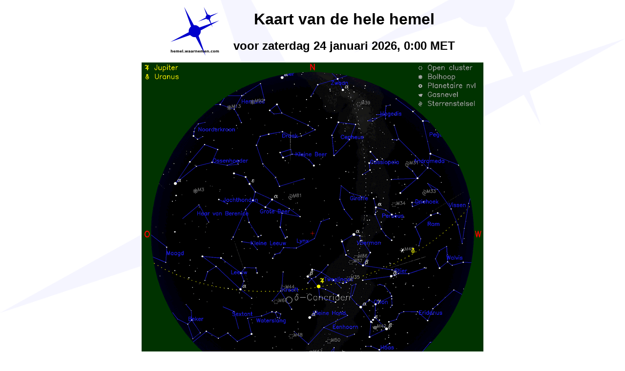

--- FILE ---
content_type: text/html
request_url: https://hemel.waarnemen.com/applets/hemelkaart.cgi?dag=14&mnd=08&jaar=2022&uur=02&min=00&wr=z&kleur=scherm&afm=+700&actie=Maak+deze+kaart
body_size: 4905
content:

<!DOCTYPE HTML PUBLIC "-//W3C//DTD HTML 4.01 Transitional//EN" "https://www.w3.org/TR/html4/loose.dtd">
<html>
  <head>
    
    <!--
        Author:             Marc van der Sluys
        Copyright:          Copyright (c) 2004-2026  Marc van der Sluys, hemel.waarnemen.com. Dit werk is auteursrechtelijk beschermd.
        Contact:            https://hemel.waarnemen.com/contact/
        Created:            2026-01-24, 02:02:40 (UTC+01.00)
        Last updated:       2026-01-24, 02:02:40 (UTC+01.00)
        Generator:          libTheSky (libthesky.sourceforge.net):  hemelkaart.cgi 
        Code version:       hemelkaart.cgi rev.2597, hash 5fbabd8e (2024-12-28), compiled on Sat 28 Dec 10:25:12 CET 2024 with gfortran -O2
        libTheSky version:  libTheSky rev.283, hash a5d1840 (2024-12-27), compiled on Fri 27 Dec 17:42:20 CET 2024 with gfortran -O2
        libSUFR version:    libSUFR rev.398, hash 3a9480c (2024-12-27), compiled on Fri 27 Dec 17:41:53 CET 2024 with gfortran -O2
      -->
    
    <base target="_top">
    
    <!-- *****  Begin Google analytics 4 code  ***** -->
    <!-- Google tag (gtag.js) -->
    <script async src="https://www.googletagmanager.com/gtag/js?id=G-G7SDZNVT08"></script>
    <script>
      window.dataLayer = window.dataLayer || [];
      function gtag(){dataLayer.push(arguments);}
      gtag('js', new Date());
    
      gtag('config', 'G-G7SDZNVT08');
    </script>
    <!-- *****  End Google analytics 4 code  ***** -->
    
    <meta charset="utf-8">
    
    <meta name="author"           content="Marc van der Sluys, hemel.waarnemen.com.  Copyright (c) 2004-2026  Marc van der Sluys, hemel.waarnemen.com.  Contact: https://hemel.waarnemen.com/contact/.  Generated on 2026-01-24, 02:02:40 (UTC+01.00)">
    <meta name="application-name" content="libTheSky (libthesky.sourceforge.net):  hemelkaart.cgi ">
    <meta name="generator"        content="hemelkaart.cgi rev.2597, hash 5fbabd8e (2024-12-28), compiled on Sat 28 Dec 10:25:12 CET 2024 with gfortran -O2  -  libTheSky rev.283, hash a5d1840 (2024-12-27), compiled on Fri 27 Dec 17:42:20 CET 2024 with gfortran -O2  -  libSUFR rev.398, hash 3a9480c (2024-12-27), compiled on Fri 27 Dec 17:41:53 CET 2024 with gfortran -O2">
    <meta name="keywords"         content="astronomy, sterrenkunde, night sky, sterrenhemel, Nederland, Belgi&euml;, Vlaanderen, zon, maan, planeten, meteoren, vallende sterren, kometen, sterren, deepsky, sterrenkaart, sterrengids, almanak">
    <title>Interactieve hemelkaart - hemel.waarnemen.com</title>
    <link rel="icon" href="afbeeldingen/icon.png">
    <link rel="stylesheet" type="text/css" href="applets.css">
    
    <meta name="keywords" content="Marc van der Sluys  De sterrenhemel voor Nederland en Belgie
      hemel.waarnemen.com
      sterrenwacht sterren sterrenhemel zon maan planeten
      opkomst ondergang doorgang zuiden azimut hoogte mercurius venus mars jupiter saturnus uranus
      neptunus aarde utrecht amsterdam nederland belgie zomertijd wintertijd schemering
      2010 2011 2012 2013 2014 2015 2016
      hemelkaart sterrenkaart kaart hemel kaart sterren Messier nevels maanfasen 
      sterrenstelsels ecliptica sterrenbeelden herkennen constellaties horizon noord oost zuid west
      magnitude nederlands hollands holland vlaams ieder moment sky map stars nebulae planets sun moon
      constellations star map galaxies">
    
    <meta name="description" content="Kaart van de sterrenhemel voor ieder moment">
    
    <script type="text/javascript">
      <!--
        //Disable right click script 
       var message="";
       ///////////////////////////////////
       function clickIE() {if (document.all) {(message);return false;}}
       function clickNS(e) {if 
       (document.layers||(document.getElementById&&!document.all)) {
       if (e.which==2||e.which==3) {(message);return false;}}}
       if (document.layers) 
       {document.captureEvents(Event.MOUSEDOWN);document.onmousedown=clickNS;}
       else{document.onmouseup=clickNS;document.oncontextmenu=clickIE;}
       document.oncontextmenu=new Function("return false")
       // --> 
    </script>
    
    <style>
      body {margin-top:0px;}
    </style>
  </head>
  
  <body>
    <center>
      <table cellpadding="0" cellspacing="0">
        <tr>
          <td>
            <img src="afbeeldingen/logo_100.png" width="100" height="100" alt="Logo hemel.waarnemen.com" title="hemel.waarnemen.com" style="cursor:pointer;" onclick="window.open('https://hemel.waarnemen.com', '_top')">
          </td>
          <td width="5%"></td>
          <td>
            <center>
              <h1>Kaart van de hele hemel</h1>
              <h2>voor zaterdag 24  januari   2026,   0:00 MET</h2>
            </center>
          </td>
        </tr>
      </table>
      <img src="output/kaart_20260124_0000_0700_0_h.png" width="0700" height="0700" title="Klik om de kaart in een nieuw venster te openen of af te drukken" alt="Kaartje" style="cursor:pointer;" onclick="window.open('printhemelkaart.php?title=Kaart van de hele hemel&amp;subtitle=voor zaterdag 24  januari   2026,   0:00 MET&amp;map=output/kaart_20260124_0000_0700_0_h.png', '_blank', 'width=0732,height=0802,scrollbars=yes,toolbar=no,menubar=no,status=no,directories=no,resizable=yes')">
      <form action="hemelkaart.cgi" method="get">
        <br>
        Vul de gegevens in en klik op een knop:<br><br>
        Datum: <select name="dag">
          <option value="01"> 1</option>
          <option value="02"> 2</option>
          <option value="03"> 3</option>
          <option value="04"> 4</option>
          <option value="05"> 5</option>
          <option value="06"> 6</option>
          <option value="07"> 7</option>
          <option value="08"> 8</option>
          <option value="09"> 9</option>
          <option value="10">10</option>
          <option value="11">11</option>
          <option value="12">12</option>
          <option value="13">13</option>
          <option value="14">14</option>
          <option value="15">15</option>
          <option value="16">16</option>
          <option value="17">17</option>
          <option value="18">18</option>
          <option value="19">19</option>
          <option value="20">20</option>
          <option value="21">21</option>
          <option value="22">22</option>
          <option value="23">23</option>
          <option selected value="24">24</option>
          <option value="25">25</option>
          <option value="26">26</option>
          <option value="27">27</option>
          <option value="28">28</option>
          <option value="29">29</option>
          <option value="30">30</option>
          <option value="31">31</option>
  </select>
  <select name="mnd">
          <option selected value="01">januari</option>
          <option value="02">februari</option>
          <option value="03">maart</option>
          <option value="04">april</option>
          <option value="05">mei</option>
          <option value="06">juni</option>
          <option value="07">juli</option>
          <option value="08">augustus</option>
          <option value="09">september</option>
          <option value="10">oktober</option>
          <option value="11">november</option>
          <option value="12">december</option>
        </select>
        <select name="jaar">
          <option value="2025">2025</option>
          <option selected value="2026">2026</option>
          <option value="2027">2027</option>
        </select>
        &nbsp;&nbsp;&nbsp;&nbsp;
        Tijd:
        <select name="uur">
          <option value="13">13</option>
          <option value="14">14</option>
          <option value="15">15</option>
          <option value="16">16</option>
          <option value="17">17</option>
          <option value="18">18</option>
          <option value="19">19</option>
          <option value="20">20</option>
          <option value="21">21</option>
          <option value="22">22</option>
          <option value="23">23</option>
          <option selected value="00">00</option>
          <option value="01">01</option>
          <option value="02">02</option>
          <option value="03">03</option>
          <option value="04">04</option>
          <option value="05">05</option>
          <option value="06">06</option>
          <option value="07">07</option>
          <option value="08">08</option>
          <option value="09">09</option>
          <option value="10">10</option>
          <option value="11">11</option>
          <option value="12">12</option>
        </select>
        <select name="min">
          <option selected value="00">00</option>
          <option value="30">30</option>
        </select>
        <br><br>
        Kaart: 
        <select name="wr">
          <option selected value="h">Hele hemel</option>
          <option value="n">Noord</option>
          <option value="o">Oost</option>
          <option value="z">Zuid</option>
          <option value="w">West</option>
        </select>
        &nbsp;&nbsp;&nbsp;&nbsp;
        Kleur: 
        <select name="kleur">
          <option selected value="scherm">Scherm</option>
          <option value="print">Print</option>
          <option value="nacht">Nacht</option>
        </select>
        &nbsp;&nbsp;&nbsp;&nbsp;
        Afmeting: 
        <select name="afm">
          <option value="500">500</option>
          <option selected value="700">700</option>
          <option value="1000">1000</option>
        </select>
        <br><br>
        &nbsp;&nbsp;
        <input type="submit" name="actie" value="Maak deze kaart">
        &nbsp;&nbsp;&nbsp;&nbsp;&nbsp;&nbsp;
        <input type="submit" name="actie" value="De hemel NU">
      </form>
      <br>
        <table style="margin:0 auto;">
          <tr>
            <td>
              <i><b>Volg de gebeurtenissen aan de sterrenhemel ook via </b></i>
            </td>
            <td>
              &nbsp;
            </td>
            <td>
              <img src="afbeeldingen/button_bluesky_25.jpg" title="Volg de gebeurtenissen aan de sterrenhemel via Bluesky" alt="Bluesky" style="cursor:pointer;" onclick="window.open('https://bsky.app/profile/hemel-waarnemen.bsky.social'); return false">
              &nbsp;
              <img src="afbeeldingen/button_mastodon_25.png" title="Volg de gebeurtenissen aan de sterrenhemel via Mastodon" alt="Mastodon" style="cursor:pointer;" onclick="window.open('https://mastodon.social/@hemel'); return false">
              &nbsp;
              <a href="https://www.google.com/calendar/render?cid=https%3A%2F%2Fwww.google.com%2Fcalendar%2Ffeeds%2Fhemel.waarnemen%2540gmail.com%2Fpublic%2Fbasic" target="_blank">
                <img src="afbeeldingen/button_gcal_25.png" style="border:0;" title="Voeg de astrokalender toe aan je Google Agenda" alt="Knop Toevoegen aan Google Agenda" width="100" height="25">
              </a>
              &nbsp;
              <img src="afbeeldingen/button_tweet_25.png" title="Volg de gebeurtenissen aan de sterrenhemel via Twitter (nu eX)" alt="Twitter (nu eX)" style="cursor:pointer;" onclick="window.open('https://twitter.com/hemel_waarnemen'); return false" height="25" width="69">
              &nbsp;
              <img src="afbeeldingen/button_appstore_25.png" title="Installeer de gratis app Mijn Hemel voor iOS via de App Store" alt="App Store" style="cursor:pointer;" onclick="window.open('https://itunes.apple.com/nl/app/mijn-hemel/id419104939'); return false">
            </td>
          </tr>
        </table>
      <br><br>
      <font size="2">
        <a href="." title="Overzicht van de interactieve applets op deze website" target="_top">Meer interactieve applets</a> voor dit moment: &nbsp;
        <a href="oponder.cgi?dag=24&amp;mnd=01&amp;jaar=2026&amp;actie=Bereken+" title="Bekijk de gedetailleerde planeetgegevens voor deze dag" target="_blank">Opkomst en ondergang</a>
        &nbsp; &ndash; &nbsp;
        <a href="plandata.cgi?dag=24&amp;mnd=01&amp;jaar=2026&amp;uur=00&amp;min=01" title="Bekijk de gedetailleerde planeetgegevens voor deze dag" target="_blank">Planeetgegevens</a>
        &nbsp; &ndash; &nbsp;
        <a href="maanvers.cgi?m=01&amp;y=2026&amp;b=Bereken+" title="Bekijk de maanfasen voor deze maand" target="_blank">Maanfasen</a>
        <br><br>
        <a href="." title="Deze kaart afdrukken" style="cursor:pointer;" onclick="window.open('printhemelkaart.php?title=Kaart van de hele hemel&amp;subtitle=voor zaterdag 24  januari   2026,   0:00 MET&amp;map=output/kaart_20260124_0000_0700_0_h.png', '_blank', 'width=0732,height=0802,scrollbars=yes,toolbar=no,menubar=no,status=no,directories=no,resizable=yes'); return false">Afdrukken</a>
        &nbsp; &ndash; &nbsp;
        <a href="../uitleg/uitleg_hemelkaarten.html#interactief" title="Uitleg bij de interactieve hemelkaart" target="_top">Uitleg</a>
        &nbsp; &ndash; &nbsp;
        <a href="https://hemel.waarnemen.com/contact/" title="Rapporteer problemen met deze applet" target="_top">Probleem?</a>
        &nbsp; &ndash; &nbsp;
        <!-- current sky ad -->  <b><a href="https://hemel.waarnemen.com/astrokal/december_2025.html#16" title="Bekijk de Orionnevel in december/januari">Bekijk de Orionnevel</a></b>
        &nbsp; &ndash; &nbsp;
        
        <a href="https://hemel.waarnemen.com/vannacht/" title="Nieuw: Wat is er vannacht aan de sterrenhemel te zien?" target="_top"><b>Hemel vannacht</b></a>
        &nbsp; &ndash; &nbsp;
        
        <a href="https://hemel.waarnemen.com//astrokal/" title="Wat gebeurt er deze week aan de hemel" target="_top"><b>Astrokalender</b></a>
        &nbsp; &ndash; &nbsp;
        
        <a href="https://hemel.waarnemen.com/weer/" title="Bewolking, neerslag en maanfase" target="_top">Weer</a>
        &nbsp; &ndash; &nbsp;
        
        <a href="../zonmaan/" title="Zon en Maan op dit moment" target="_top">Zon en Maan</a>
        &nbsp; &nbsp;
        <a href="https://hemel.waarnemen.com" title="Naar de hoofdpagina" target="_top"><img src="afbeeldingen/icon_huis.png" alt="Naar de hoofdpagina"></a>
        <a href="https://hemel.waarnemen.com/contact/" title="Contact, missie en auteursrecht" target="_top"><img src="afbeeldingen/icon_contact_10.png" alt="Contact"></a>
        <a href="https://hemel.waarnemen.com/vannacht/" title="Vannacht aan de hemel: Maan, planeten en deepsky-objecten" target="_top"><img src="afbeeldingen/icon_hemelvannacht_10.png" alt="HemelApps"></a>
        <a href="https://hemel.waarnemen.com/FAQ/" title="Vragen over sterrenkunde (FAQ)" target="_top"><img src="afbeeldingen/icon_faq_10.png" alt="FAQ"></a>
        <img src="afbeeldingen/icon_apple_10.png" title="Installeer de gratis app Mijn Hemel voor iOS via de App Store" alt="App Store" style="cursor:pointer;" onclick="window.open('https://itunes.apple.com/nl/app/mijn-hemel/id419104939'); return false">
        <img src="afbeeldingen/icon_youtube_10.png" title="Het hemel.waarnemen.com YouTube-kanaal" alt="YouTube" style="cursor:pointer;" onclick="window.open('https://www.youtube.com/user/hemelwaarnemen'); return false">
        <img src="afbeeldingen/icon_fb_10.png" title="Like hemel.waarnemen.com op Facebook" alt="Facebook" style="cursor:pointer;" onclick="window.open('https://www.facebook.com/hemel.waarnemen'); return false">
        <img src="afbeeldingen/icon_twitter_10.png" title="Volg de gebeurtenissen aan de sterrenhemel via Twitter (nu eX)" alt="Twitter (nu eX)" style="cursor:pointer;" onclick="window.open('https://twitter.com/hemel_waarnemen'); return false">
        <img src="afbeeldingen/icon_gcal_10.png" title="Voeg de astrokalender toe aan je Google agenda" alt="Google agenda" style="cursor:pointer;" onclick="window.open('https://calendar.google.com/calendar/u/0/r?cid=aGVtZWwud2Fhcm5lbWVuQGdtYWlsLmNvbQ'); return false">
        <img src="afbeeldingen/icon_mastodon_10.png" title="Volg de gebeurtenissen aan de sterrenhemel via Mastodon" alt="Mastodon" style="cursor:pointer;" onclick="window.open('https://mastodon.social/@hemel'); return false">
        <img src="afbeeldingen/icon_bluesky_10.png" title="Volg de gebeurtenissen aan de sterrenhemel via Bluesky" alt="Bluesky" style="cursor:pointer;" onclick="window.open('https://bsky.app/profile/hemel-waarnemen.bsky.social'); return false">
      </font>
      <br><br>
    </center>
      <br><br>
      <p style="text-align:center;">
        <span style="color:#FF0000; font-weight:bold;">
          Maak zelf een kaart van de sterrenhemel voor een willekeurig moment.
          <br><br>
          Je wordt gezien als een bot; ik toon daarom een voorbeeldpagina i.p.v. interactieve output.
        </span>
        <br><br>
        Krijg je deze melding ten onrechte, neem dan <a href="https://hemel.waarnemen.com/contact/" title="Contact"><b>contact</b></a>
        op, en vermeld je systeem ID en IP-adres:<br><br><b>Mozilla/5.0 (Macintosh; Intel Mac OS X 10_15_7) AppleWebKit/537.36 (KHTML, like Gecko) Chrome/131.0.0.0 Safari/537.36; ClaudeBot/1.0; <a href="/cdn-cgi/l/email-protection" class="__cf_email__" data-cfemail="311a525d50445554535e4571505f4559435e4158521f525e5c">[email&#160;protected]</a>) &mdash; 104.23.197.247</b>
      </p>
    <section itemscope itemtype="https://schema.org/Person" style="text-align:center; color:#888888; font-size:65%; margin:0;">
      <a href="https://plus.google.com/101192122389599120635?rel=author"></a>
      <a href="https://hemel.waarnemen.com/contact/" title="Contact, missie en auteursrecht" style="color:#888888;" target="_top">Copyright &copy; 2004&ndash;2026 &nbsp; <span itemprop="name">Marc van der Sluys</span>, <span itemprop="affiliation">hemel.waarnemen.com</span>  &nbsp;&ndash;&nbsp;  De sterrenhemel voor <span itemprop="homeLocation">Nederland en Belgi&euml;</span></a>
      &nbsp;&mdash;&nbsp;
      <!-- timestamp last update --> <a href="https://hemel.waarnemen.com/updates.html" title="De laatste update van deze pagina was op 24/01/2026, om 02:02:40 uur. Klik voor de belangrijkste updates op hemel.waarnemen.com." style="color:#888888;" target="_top">gewijzigd: 24/01/2026</a>
      &nbsp;&mdash;&nbsp;
      <a href="https://hemel.waarnemen.com/links/bronvermelding.html" title="Bronvermelding voor hemel.waarnemen.com." style="color:#888888;" target="_top">bronvermelding</a>
    </section>
    
    <!--
        Author:             Marc van der Sluys
        Copyright:          Copyright (c) 2004-2026  Marc van der Sluys, hemel.waarnemen.com. Dit werk is auteursrechtelijk beschermd.
        Contact:            https://hemel.waarnemen.com/contact/
        Created:            2026-01-24, 02:02:40 (UTC+01.00)
        Last updated:       2026-01-24, 02:02:40 (UTC+01.00)
        Generator:          libTheSky (libthesky.sourceforge.net):  hemelkaart.cgi 
        Code version:       hemelkaart.cgi rev.2597, hash 5fbabd8e (2024-12-28), compiled on Sat 28 Dec 10:25:12 CET 2024 with gfortran -O2
        libTheSky version:  libTheSky rev.283, hash a5d1840 (2024-12-27), compiled on Fri 27 Dec 17:42:20 CET 2024 with gfortran -O2
        libSUFR version:    libSUFR rev.398, hash 3a9480c (2024-12-27), compiled on Fri 27 Dec 17:41:53 CET 2024 with gfortran -O2
      -->
    
    
  <script data-cfasync="false" src="/cdn-cgi/scripts/5c5dd728/cloudflare-static/email-decode.min.js"></script><script defer src="https://static.cloudflareinsights.com/beacon.min.js/vcd15cbe7772f49c399c6a5babf22c1241717689176015" integrity="sha512-ZpsOmlRQV6y907TI0dKBHq9Md29nnaEIPlkf84rnaERnq6zvWvPUqr2ft8M1aS28oN72PdrCzSjY4U6VaAw1EQ==" data-cf-beacon='{"version":"2024.11.0","token":"eb16e428945549289ee4d907310f16f7","r":1,"server_timing":{"name":{"cfCacheStatus":true,"cfEdge":true,"cfExtPri":true,"cfL4":true,"cfOrigin":true,"cfSpeedBrain":true},"location_startswith":null}}' crossorigin="anonymous"></script>
</body>
</html>

